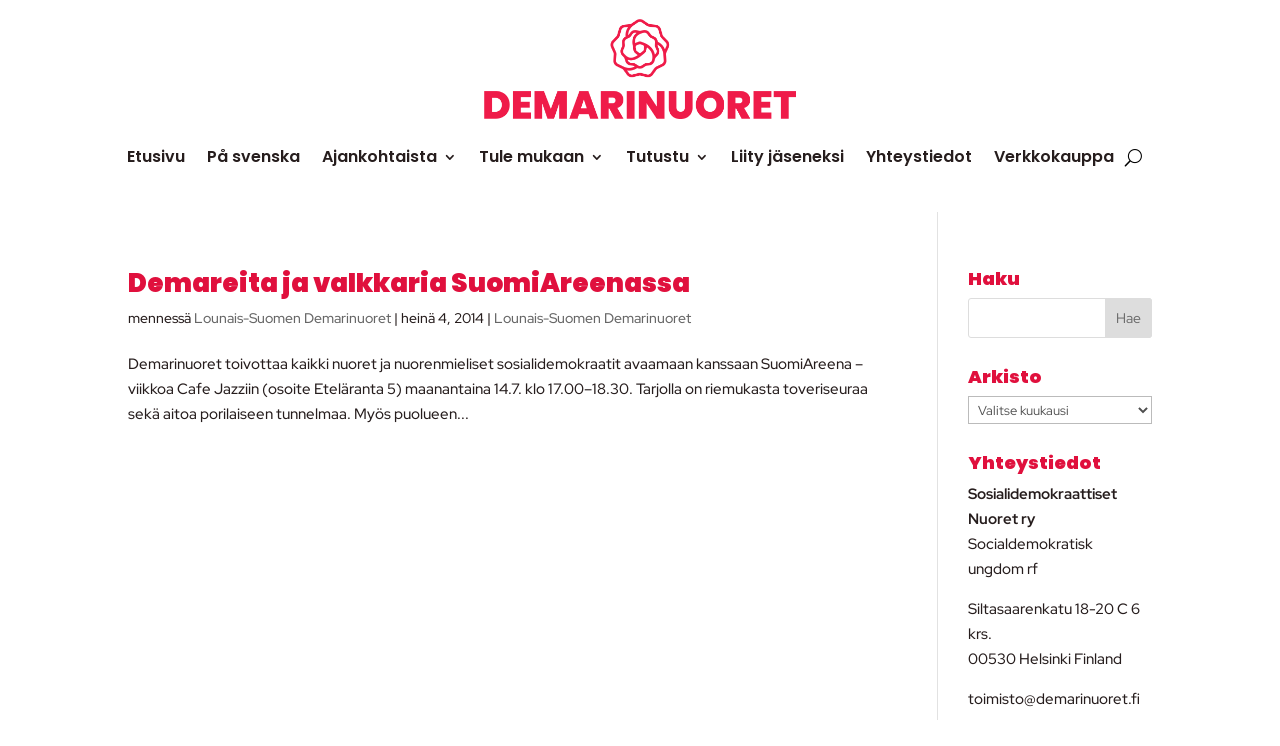

--- FILE ---
content_type: text/css; charset=UTF-8
request_url: https://demarinuoret.fi/wp-content/et-cache/taxonomy/post_tag/502/et-divi-dynamic-tb-229625-tb-229669-late.css
body_size: 623
content:
@font-face{font-family:ETmodules;font-display:block;src:url(//demarinuoret.fi/wp-content/themes/Divi/core/admin/fonts/modules/social/modules.eot);src:url(//demarinuoret.fi/wp-content/themes/Divi/core/admin/fonts/modules/social/modules.eot?#iefix) format("embedded-opentype"),url(//demarinuoret.fi/wp-content/themes/Divi/core/admin/fonts/modules/social/modules.woff) format("woff"),url(//demarinuoret.fi/wp-content/themes/Divi/core/admin/fonts/modules/social/modules.ttf) format("truetype"),url(//demarinuoret.fi/wp-content/themes/Divi/core/admin/fonts/modules/social/modules.svg#ETmodules) format("svg");font-weight:400;font-style:normal}
.et-waypoint.et_pb_animation_off,.et-waypoint:not(.et_pb_counters).et_pb_animation_off,.et_pb_animation_off{opacity:1}.et-waypoint.et_pb_animation_left.et-animated,.et_pb_animation_left.et-animated{opacity:1;-webkit-animation:fadeLeft 1s cubic-bezier(.77,0,.175,1) 1;animation:fadeLeft 1s cubic-bezier(.77,0,.175,1) 1}.et-waypoint.et_pb_animation_right.et-animated,.et_pb_animation_right.et-animated{opacity:1;-webkit-animation:fadeRight 1s cubic-bezier(.77,0,.175,1) 1;animation:fadeRight 1s cubic-bezier(.77,0,.175,1) 1}.et-waypoint.et_pb_animation_top.et-animated,.et_pb_animation_top.et-animated{opacity:1;-webkit-animation:fadeTop 1s cubic-bezier(.77,0,.175,1) 1;animation:fadeTop 1s cubic-bezier(.77,0,.175,1) 1}.et-waypoint.et_pb_animation_bottom.et-animated,.et_pb_animation_bottom.et-animated{opacity:1;-webkit-animation:fadeBottom 1s cubic-bezier(.77,0,.175,1) 1;animation:fadeBottom 1s cubic-bezier(.77,0,.175,1) 1}.et-waypoint.et_pb_animation_fade_in.et-animated,.et_pb_animation_fade_in.et-animated{opacity:1;-webkit-animation:fadeIn 1s cubic-bezier(.77,0,.175,1) 1;animation:fadeIn 1s cubic-bezier(.77,0,.175,1) 1}@media (max-width:980px){.et-waypoint.et_pb_animation_off_tablet,.et-waypoint:not(.et_pb_counters).et_pb_animation_off_tablet,.et_pb_animation_off_tablet{opacity:1;-webkit-animation:none;animation:none}.et-waypoint.et_pb_animation_left_tablet.et-animated,.et_pb_animation_left_tablet.et-animated{opacity:1;-webkit-animation:fadeLeft 1s cubic-bezier(.77,0,.175,1) 1;animation:fadeLeft 1s cubic-bezier(.77,0,.175,1) 1}.et-waypoint.et_pb_animation_right_tablet.et-animated,.et_pb_animation_right_tablet.et-animated{opacity:1;-webkit-animation:fadeRight 1s cubic-bezier(.77,0,.175,1) 1;animation:fadeRight 1s cubic-bezier(.77,0,.175,1) 1}.et-waypoint.et_pb_animation_top_tablet.et-animated,.et_pb_animation_top_tablet.et-animated{opacity:1;-webkit-animation:fadeTop 1s cubic-bezier(.77,0,.175,1) 1;animation:fadeTop 1s cubic-bezier(.77,0,.175,1) 1}.et-waypoint.et_pb_animation_bottom_tablet.et-animated,.et_pb_animation_bottom_tablet.et-animated{opacity:1;-webkit-animation:fadeBottom 1s cubic-bezier(.77,0,.175,1) 1;animation:fadeBottom 1s cubic-bezier(.77,0,.175,1) 1}.et-waypoint.et_pb_animation_fade_in_tablet.et-animated,.et_pb_animation_fade_in_tablet.et-animated{opacity:1;-webkit-animation:fadeIn 1s cubic-bezier(.77,0,.175,1) 1;animation:fadeIn 1s cubic-bezier(.77,0,.175,1) 1}}@media (max-width:767px){.et-waypoint.et_pb_animation_off_phone,.et-waypoint:not(.et_pb_counters).et_pb_animation_off_phone,.et_pb_animation_off_phone{opacity:1;-webkit-animation:none;animation:none}.et-waypoint.et_pb_animation_left_phone.et-animated,.et_pb_animation_left_phone.et-animated{opacity:1;-webkit-animation:fadeLeft 1s cubic-bezier(.77,0,.175,1) 1;animation:fadeLeft 1s cubic-bezier(.77,0,.175,1) 1}.et-waypoint.et_pb_animation_right_phone.et-animated,.et_pb_animation_right_phone.et-animated{opacity:1;-webkit-animation:fadeRight 1s cubic-bezier(.77,0,.175,1) 1;animation:fadeRight 1s cubic-bezier(.77,0,.175,1) 1}.et-waypoint.et_pb_animation_top_phone.et-animated,.et_pb_animation_top_phone.et-animated{opacity:1;-webkit-animation:fadeTop 1s cubic-bezier(.77,0,.175,1) 1;animation:fadeTop 1s cubic-bezier(.77,0,.175,1) 1}.et-waypoint.et_pb_animation_bottom_phone.et-animated,.et_pb_animation_bottom_phone.et-animated{opacity:1;-webkit-animation:fadeBottom 1s cubic-bezier(.77,0,.175,1) 1;animation:fadeBottom 1s cubic-bezier(.77,0,.175,1) 1}.et-waypoint.et_pb_animation_fade_in_phone.et-animated,.et_pb_animation_fade_in_phone.et-animated{opacity:1;-webkit-animation:fadeIn 1s cubic-bezier(.77,0,.175,1) 1;animation:fadeIn 1s cubic-bezier(.77,0,.175,1) 1}}
@font-face{font-family:FontAwesome;font-style:normal;font-weight:400;font-display:block;src:url(//demarinuoret.fi/wp-content/themes/Divi/core/admin/fonts/fontawesome/fa-regular-400.eot);src:url(//demarinuoret.fi/wp-content/themes/Divi/core/admin/fonts/fontawesome/fa-regular-400.eot?#iefix) format("embedded-opentype"),url(//demarinuoret.fi/wp-content/themes/Divi/core/admin/fonts/fontawesome/fa-regular-400.woff2) format("woff2"),url(//demarinuoret.fi/wp-content/themes/Divi/core/admin/fonts/fontawesome/fa-regular-400.woff) format("woff"),url(//demarinuoret.fi/wp-content/themes/Divi/core/admin/fonts/fontawesome/fa-regular-400.ttf) format("truetype"),url(//demarinuoret.fi/wp-content/themes/Divi/core/admin/fonts/fontawesome/fa-regular-400.svg#fontawesome) format("svg")}@font-face{font-family:FontAwesome;font-style:normal;font-weight:900;font-display:block;src:url(//demarinuoret.fi/wp-content/themes/Divi/core/admin/fonts/fontawesome/fa-solid-900.eot);src:url(//demarinuoret.fi/wp-content/themes/Divi/core/admin/fonts/fontawesome/fa-solid-900.eot?#iefix) format("embedded-opentype"),url(//demarinuoret.fi/wp-content/themes/Divi/core/admin/fonts/fontawesome/fa-solid-900.woff2) format("woff2"),url(//demarinuoret.fi/wp-content/themes/Divi/core/admin/fonts/fontawesome/fa-solid-900.woff) format("woff"),url(//demarinuoret.fi/wp-content/themes/Divi/core/admin/fonts/fontawesome/fa-solid-900.ttf) format("truetype"),url(//demarinuoret.fi/wp-content/themes/Divi/core/admin/fonts/fontawesome/fa-solid-900.svg#fontawesome) format("svg")}@font-face{font-family:FontAwesome;font-style:normal;font-weight:400;font-display:block;src:url(//demarinuoret.fi/wp-content/themes/Divi/core/admin/fonts/fontawesome/fa-brands-400.eot);src:url(//demarinuoret.fi/wp-content/themes/Divi/core/admin/fonts/fontawesome/fa-brands-400.eot?#iefix) format("embedded-opentype"),url(//demarinuoret.fi/wp-content/themes/Divi/core/admin/fonts/fontawesome/fa-brands-400.woff2) format("woff2"),url(//demarinuoret.fi/wp-content/themes/Divi/core/admin/fonts/fontawesome/fa-brands-400.woff) format("woff"),url(//demarinuoret.fi/wp-content/themes/Divi/core/admin/fonts/fontawesome/fa-brands-400.ttf) format("truetype"),url(//demarinuoret.fi/wp-content/themes/Divi/core/admin/fonts/fontawesome/fa-brands-400.svg#fontawesome) format("svg")}
.et_overlay{z-index:-1;position:absolute;top:0;left:0;display:block;width:100%;height:100%;background:hsla(0,0%,100%,.9);opacity:0;pointer-events:none;-webkit-transition:all .3s;transition:all .3s;border:1px solid #e5e5e5;-webkit-box-sizing:border-box;box-sizing:border-box;-webkit-backface-visibility:hidden;backface-visibility:hidden;-webkit-font-smoothing:antialiased}.et_overlay:before{color:#2ea3f2;content:"\E050";position:absolute;top:50%;left:50%;-webkit-transform:translate(-50%,-50%);transform:translate(-50%,-50%);font-size:32px;-webkit-transition:all .4s;transition:all .4s}.et_portfolio_image,.et_shop_image{position:relative;display:block}.et_pb_has_overlay:not(.et_pb_image):hover .et_overlay,.et_portfolio_image:hover .et_overlay,.et_shop_image:hover .et_overlay{z-index:3;opacity:1}#ie7 .et_overlay,#ie8 .et_overlay{display:none}.et_pb_module.et_pb_has_overlay{position:relative}.et_pb_module.et_pb_has_overlay .et_overlay,article.et_pb_has_overlay{border:none}